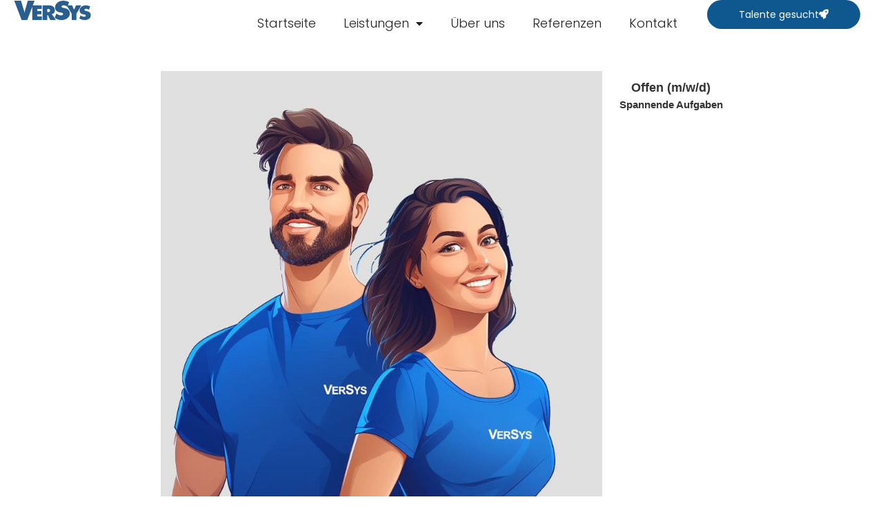

--- FILE ---
content_type: text/css
request_url: https://versys-gmbh.de/wp-content/uploads/elementor/css/post-118.css?ver=1764943511
body_size: 932
content:
.elementor-118 .elementor-element.elementor-element-e83393e{--display:flex;--flex-direction:row;--container-widget-width:calc( ( 1 - var( --container-widget-flex-grow ) ) * 100% );--container-widget-height:100%;--container-widget-flex-grow:1;--container-widget-align-self:stretch;--flex-wrap-mobile:wrap;--align-items:stretch;--gap:10px 10px;--flex-wrap:nowrap;--background-transition:0.3s;--margin-top:0px;--margin-bottom:0px;--margin-left:0px;--margin-right:0px;--padding-top:0px;--padding-bottom:0px;--padding-left:20px;--padding-right:20px;}.elementor-118 .elementor-element.elementor-element-e83393e:not(.elementor-motion-effects-element-type-background), .elementor-118 .elementor-element.elementor-element-e83393e > .elementor-motion-effects-container > .elementor-motion-effects-layer{background-color:#FFFFFFEB;}.elementor-118 .elementor-element.elementor-element-e83393e, .elementor-118 .elementor-element.elementor-element-e83393e::before{--border-transition:0.3s;}.elementor-118 .elementor-element.elementor-element-e83393e.e-con{--flex-grow:0;--flex-shrink:0;}.elementor-118 .elementor-element.elementor-element-6436ba6{--display:flex;--justify-content:center;--align-items:flex-start;--container-widget-width:calc( ( 1 - var( --container-widget-flex-grow ) ) * 100% );--background-transition:0.3s;--margin-top:0px;--margin-bottom:0px;--margin-left:0px;--margin-right:0px;--padding-top:0px;--padding-bottom:0px;--padding-left:0px;--padding-right:0px;}.elementor-118 .elementor-element.elementor-element-6436ba6, .elementor-118 .elementor-element.elementor-element-6436ba6::before{--border-transition:0.3s;}.elementor-118 .elementor-element.elementor-element-6436ba6.e-con{--flex-grow:0;--flex-shrink:0;}.elementor-widget-image .widget-image-caption{color:var( --e-global-color-text );font-family:var( --e-global-typography-text-font-family ), Sans-serif;font-size:var( --e-global-typography-text-font-size );font-weight:var( --e-global-typography-text-font-weight );line-height:var( --e-global-typography-text-line-height );letter-spacing:var( --e-global-typography-text-letter-spacing );}.elementor-118 .elementor-element.elementor-element-db98e69{text-align:left;}.elementor-118 .elementor-element.elementor-element-db98e69 img{width:60%;}.elementor-118 .elementor-element.elementor-element-cf524e4{--display:flex;--flex-direction:column;--container-widget-width:100%;--container-widget-height:initial;--container-widget-flex-grow:0;--container-widget-align-self:initial;--flex-wrap-mobile:wrap;--justify-content:center;--background-transition:0.3s;}.elementor-118 .elementor-element.elementor-element-cf524e4.e-con{--flex-grow:0;--flex-shrink:0;}.elementor-widget-twbb-nav-menu .twbb-nav-menu__container, .elementor-widget-twbb-nav-menu .twbb-nav-menu__container ul li a{font-family:var( --e-global-typography-text-font-family ), Sans-serif;font-size:var( --e-global-typography-text-font-size );font-weight:var( --e-global-typography-text-font-weight );line-height:var( --e-global-typography-text-line-height );letter-spacing:var( --e-global-typography-text-letter-spacing );}.elementor-widget-twbb-nav-menu .twbb-nav-menu--main .twbb-item,
					 .elementor-widget-twbb-nav-menu .twbb-nav-menu--dropdown .twbb-item{color:var( --e-global-color-text );}.elementor-widget-twbb-nav-menu .twbb-nav-menu--main .twbb-item:hover,
					.elementor-widget-twbb-nav-menu .twbb-nav-menu--main .twbb-item.twbb-item-active,
					.elementor-widget-twbb-nav-menu .twbb-nav-menu--main .twbb-item.highlighted,
					.elementor-widget-twbb-nav-menu .twbb-nav-menu--main .twbb-item:focus,
          .elementor-widget-twbb-nav-menu .twbb-nav-menu--dropdown .twbb-item.twbb-item-active{color:var( --e-global-color-accent );}.elementor-widget-twbb-nav-menu .twbb-nav-menu--main:not(.e--pointer-framed) .twbb-item:before,
					.elementor-widget-twbb-nav-menu .twbb-nav-menu--main:not(.e--pointer-framed) .twbb-item:after{background-color:var( --e-global-color-accent );}.elementor-widget-twbb-nav-menu .e--pointer-framed .twbb-item:before,
					.elementor-widget-twbb-nav-menu .e--pointer-framed .twbb-item:after{border-color:var( --e-global-color-accent );}.elementor-widget-twbb-nav-menu ul.twbb-nav-menu--dropdown li a{font-family:var( --e-global-typography-accent-font-family ), Sans-serif;font-size:var( --e-global-typography-accent-font-size );font-weight:var( --e-global-typography-accent-font-weight );}.elementor-118 .elementor-element.elementor-element-bdd1fbf .twbb-menu-toggle{margin-left:auto;}.elementor-118 .elementor-element.elementor-element-bdd1fbf .twbb-nav-menu__container, .elementor-118 .elementor-element.elementor-element-bdd1fbf .twbb-nav-menu__container ul li a{font-family:var( --e-global-typography-text-font-family ), Sans-serif;font-size:var( --e-global-typography-text-font-size );font-weight:var( --e-global-typography-text-font-weight );line-height:var( --e-global-typography-text-line-height );letter-spacing:var( --e-global-typography-text-letter-spacing );}.elementor-118 .elementor-element.elementor-element-bdd1fbf .twbb-nav-menu--main .twbb-item,
					 .elementor-118 .elementor-element.elementor-element-bdd1fbf .twbb-nav-menu--dropdown .twbb-item{color:var( --e-global-color-primary );}.elementor-118 .elementor-element.elementor-element-bdd1fbf .twbb-nav-menu--main .twbb-item:hover,
					.elementor-118 .elementor-element.elementor-element-bdd1fbf .twbb-nav-menu--main .twbb-item.twbb-item-active,
					.elementor-118 .elementor-element.elementor-element-bdd1fbf .twbb-nav-menu--main .twbb-item.highlighted,
					.elementor-118 .elementor-element.elementor-element-bdd1fbf .twbb-nav-menu--main .twbb-item:focus,
          .elementor-118 .elementor-element.elementor-element-bdd1fbf .twbb-nav-menu--dropdown .twbb-item.twbb-item-active{color:var( --e-global-color-accent );}.elementor-118 .elementor-element.elementor-element-bdd1fbf .twbb-nav-menu--main .twbb-item.twbb-item-active,
					.elementor-118 .elementor-element.elementor-element-bdd1fbf .twbb-nav-menu--dropdown .twbb-item.twbb-item-active{color:var( --e-global-color-text );}.elementor-118 .elementor-element.elementor-element-119d50c{--display:flex;--justify-content:center;--align-items:center;--container-widget-width:calc( ( 1 - var( --container-widget-flex-grow ) ) * 100% );--background-transition:0.3s;--margin-top:0px;--margin-bottom:0px;--margin-left:0px;--margin-right:0px;--padding-top:0px;--padding-bottom:0px;--padding-left:0px;--padding-right:0px;}.elementor-118 .elementor-element.elementor-element-119d50c.e-con{--flex-grow:0;--flex-shrink:0;}.elementor-widget-button .elementor-button{background-color:var( --e-global-color-accent );font-family:var( --e-global-typography-accent-font-family ), Sans-serif;font-size:var( --e-global-typography-accent-font-size );font-weight:var( --e-global-typography-accent-font-weight );}.elementor-118 .elementor-element.elementor-element-11e4257 .elementor-button{background-color:var( --e-global-color-accent );border-radius:35px 35px 35px 35px;padding:14px 46px 14px 46px;}.elementor-118 .elementor-element.elementor-element-11e4257 .elementor-button:hover, .elementor-118 .elementor-element.elementor-element-11e4257 .elementor-button:focus{background-color:var( --e-global-color-462a6c3 );color:#FFFFFF;}.elementor-118 .elementor-element.elementor-element-11e4257 > .elementor-widget-container{margin:0px 0px 0px 0px;padding:0px 0px 0px 0px;}.elementor-118 .elementor-element.elementor-element-11e4257 .elementor-button-content-wrapper{flex-direction:row-reverse;}.elementor-118 .elementor-element.elementor-element-11e4257 .elementor-button:hover svg, .elementor-118 .elementor-element.elementor-element-11e4257 .elementor-button:focus svg{fill:#FFFFFF;}@media(max-width:1024px){.elementor-widget-image .widget-image-caption{font-size:var( --e-global-typography-text-font-size );line-height:var( --e-global-typography-text-line-height );letter-spacing:var( --e-global-typography-text-letter-spacing );}.elementor-widget-twbb-nav-menu .twbb-nav-menu__container, .elementor-widget-twbb-nav-menu .twbb-nav-menu__container ul li a{font-size:var( --e-global-typography-text-font-size );line-height:var( --e-global-typography-text-line-height );letter-spacing:var( --e-global-typography-text-letter-spacing );}.elementor-widget-twbb-nav-menu ul.twbb-nav-menu--dropdown li a{font-size:var( --e-global-typography-accent-font-size );}.elementor-widget-button .elementor-button{font-size:var( --e-global-typography-accent-font-size );}}@media(min-width:768px){.elementor-118 .elementor-element.elementor-element-e83393e{--width:100%;}.elementor-118 .elementor-element.elementor-element-6436ba6{--width:15.009%;}.elementor-118 .elementor-element.elementor-element-cf524e4{--width:64.964%;}.elementor-118 .elementor-element.elementor-element-119d50c{--width:19.999%;}}@media(max-width:767px){.elementor-118 .elementor-element.elementor-element-e83393e{--flex-wrap:nowrap;}.elementor-118 .elementor-element.elementor-element-6436ba6{--width:53.611%;}.elementor-widget-image .widget-image-caption{font-size:var( --e-global-typography-text-font-size );line-height:var( --e-global-typography-text-line-height );letter-spacing:var( --e-global-typography-text-letter-spacing );}.elementor-118 .elementor-element.elementor-element-cf524e4{--width:44%;--align-items:flex-end;--container-widget-width:calc( ( 1 - var( --container-widget-flex-grow ) ) * 100% );}.elementor-widget-twbb-nav-menu .twbb-nav-menu__container, .elementor-widget-twbb-nav-menu .twbb-nav-menu__container ul li a{font-size:var( --e-global-typography-text-font-size );line-height:var( --e-global-typography-text-line-height );letter-spacing:var( --e-global-typography-text-letter-spacing );}.elementor-widget-twbb-nav-menu ul.twbb-nav-menu--dropdown li a{font-size:var( --e-global-typography-accent-font-size );}.elementor-118 .elementor-element.elementor-element-119d50c{--margin-top:15px;--margin-bottom:0px;--margin-left:0px;--margin-right:0px;}.elementor-widget-button .elementor-button{font-size:var( --e-global-typography-accent-font-size );}}

--- FILE ---
content_type: text/css
request_url: https://versys-gmbh.de/wp-content/uploads/elementor/css/post-117.css?ver=1764943511
body_size: 548
content:
.elementor-117 .elementor-element.elementor-element-417bd3f{--display:flex;--flex-direction:row;--container-widget-width:initial;--container-widget-height:100%;--container-widget-flex-grow:1;--container-widget-align-self:stretch;--flex-wrap-mobile:wrap;--background-transition:0.3s;}.elementor-117 .elementor-element.elementor-element-417bd3f:not(.elementor-motion-effects-element-type-background), .elementor-117 .elementor-element.elementor-element-417bd3f > .elementor-motion-effects-container > .elementor-motion-effects-layer{background-color:#F4F8FD;}.elementor-117 .elementor-element.elementor-element-417bd3f, .elementor-117 .elementor-element.elementor-element-417bd3f::before{--border-transition:0.3s;}.elementor-117 .elementor-element.elementor-element-9d56b51{--display:flex;--background-transition:0.3s;}.elementor-widget-image .widget-image-caption{color:var( --e-global-color-text );font-family:var( --e-global-typography-text-font-family ), Sans-serif;font-size:var( --e-global-typography-text-font-size );font-weight:var( --e-global-typography-text-font-weight );line-height:var( --e-global-typography-text-line-height );letter-spacing:var( --e-global-typography-text-letter-spacing );}.elementor-117 .elementor-element.elementor-element-384a52e > .elementor-widget-container{margin:0px 0px 0px 0px;padding:0px 0px 0px 0px;}.elementor-117 .elementor-element.elementor-element-384a52e{text-align:center;}.elementor-117 .elementor-element.elementor-element-384a52e img{width:55%;border-radius:0px 0px 0px 0px;}.elementor-117 .elementor-element.elementor-element-384a52e .widget-image-caption{text-align:center;color:var( --e-global-color-primary );margin-block-start:0px;}.elementor-117 .elementor-element.elementor-element-04390ba{--grid-template-columns:repeat(0, auto);--icon-size:18px;--grid-column-gap:5px;--grid-row-gap:0px;}.elementor-117 .elementor-element.elementor-element-04390ba .elementor-widget-container{text-align:center;}.elementor-117 .elementor-element.elementor-element-04390ba .elementor-social-icon{background-color:var( --e-global-color-95d2432 );}.elementor-117 .elementor-element.elementor-element-04390ba .elementor-social-icon i{color:#979797;}.elementor-117 .elementor-element.elementor-element-04390ba .elementor-social-icon svg{fill:#979797;}.elementor-117 .elementor-element.elementor-element-c9465b8{--display:flex;--background-transition:0.3s;}.elementor-widget-text-editor{color:var( --e-global-color-text );font-family:var( --e-global-typography-text-font-family ), Sans-serif;font-size:var( --e-global-typography-text-font-size );font-weight:var( --e-global-typography-text-font-weight );line-height:var( --e-global-typography-text-line-height );letter-spacing:var( --e-global-typography-text-letter-spacing );}.elementor-widget-text-editor.elementor-drop-cap-view-stacked .elementor-drop-cap{background-color:var( --e-global-color-primary );}.elementor-widget-text-editor.elementor-drop-cap-view-framed .elementor-drop-cap, .elementor-widget-text-editor.elementor-drop-cap-view-default .elementor-drop-cap{color:var( --e-global-color-primary );border-color:var( --e-global-color-primary );}.elementor-117 .elementor-element.elementor-element-e754269{color:var( --e-global-color-primary );font-family:"Poppins", Sans-serif;font-size:16px;font-weight:300;line-height:1.6em;}.elementor-117 .elementor-element.elementor-element-17e2cee{--display:flex;--background-transition:0.3s;}.elementor-117 .elementor-element.elementor-element-963c4be{color:var( --e-global-color-primary );font-family:"Poppins", Sans-serif;font-size:16px;font-weight:300;line-height:1.6em;}@media(max-width:1024px){.elementor-widget-image .widget-image-caption{font-size:var( --e-global-typography-text-font-size );line-height:var( --e-global-typography-text-line-height );letter-spacing:var( --e-global-typography-text-letter-spacing );}.elementor-widget-text-editor{font-size:var( --e-global-typography-text-font-size );line-height:var( --e-global-typography-text-line-height );letter-spacing:var( --e-global-typography-text-letter-spacing );}}@media(max-width:767px){.elementor-widget-image .widget-image-caption{font-size:var( --e-global-typography-text-font-size );line-height:var( --e-global-typography-text-line-height );letter-spacing:var( --e-global-typography-text-letter-spacing );}.elementor-117 .elementor-element.elementor-element-04390ba .elementor-widget-container{text-align:center;}.elementor-widget-text-editor{font-size:var( --e-global-typography-text-font-size );line-height:var( --e-global-typography-text-line-height );letter-spacing:var( --e-global-typography-text-letter-spacing );}.elementor-117 .elementor-element.elementor-element-e754269{font-size:15px;line-height:1.6em;}.elementor-117 .elementor-element.elementor-element-963c4be{font-size:15px;line-height:1.6em;}}

--- FILE ---
content_type: image/svg+xml
request_url: https://versys-gmbh.de/wp-content/uploads/2023/10/Logo.svg
body_size: 1031
content:
<svg clip-rule="evenodd" fill-rule="evenodd" stroke-linejoin="round" stroke-miterlimit="2" viewBox="0 0 986 262" xmlns="http://www.w3.org/2000/svg"><g fill="#295e8f"><path d="m660.249 254.499h52.781l16.034 37.927h5.523l14.977-37.927h52.488l-47.493 79.364v60.244h-46.058v-60.244z" transform="matrix(1.3138 0 0 1.3138 -194.40841372 -267.17680692)"/><path d="m617.85 336.892c0-11.938-25.973-13.756-34.014-15.423-8.042-1.666-44.898-8.868-44.898-47.834 0-38.965 37.167-67.449 78.912-66.412 32.333.803 43.495 7.265 57.526 14.804-6.553 16.017-16.503 43.271-16.503 43.271-11.277-6.615-23.117-13.056-37.496-13.056s-18.885 6.068-18.885 13.056c0 3.865 1.756 7.41 8.144 9.92 5.161 2.028 14.072 3.112 21.844 5.236 17.391 4.754 49.51 12.553 49.51 51.678s-32.186 65.15-81.5 65.15c-35.967 0-56.973-16.704-64.419-23.056 6.007-15.289 14.103-35.717 16.321-40.469 17.46 13.305 32.365 18.02 42.774 18.02 10.41 0 22.684-2.947 22.684-14.885z" transform="matrix(1.3138 0 0 1.270976689 -183.46577352 -254.33546296)"/><path d="m619.327 340.854c.252-4.589-2.17-10.013-8.01-12.384-8.591-3.488-19.159-3.994-32.21-7.305-8.899-2.258-38.21-11.979-38.101-49.067.108-36.719 33.509-64.591 76.844-64.875 31.288-.205 42.04 7.475 56.92 14.429-6.552 16.018-15.801 42.747-15.801 42.747-11.277-6.615-22.341-12.756-36.72-12.756-14.38 0-19.757 6.667-19.757 13.655 0 3.865 2.052 8.629 8.44 11.139 5.16 2.028 13.764 3.665 21.548 5.743 14.806 3.954 47.436 9.556 49.51 49.952 2 38.959-27.797 65.15-76.181 65.15-35.966 0-58.509-13.778-67.61-19.155 6.007-15.289 13.452-35.961 15.671-40.712 17.46 13.304 30.889 17.824 41.296 18.019 13.316.25 23.552-3.495 24.161-14.58z" transform="matrix(1.0114604612 0 0 .9650307692 289.7681396 -132.78873044)"/><path d="m412.348 254.499v139.608h46.052v-46.618h5.43c7.698 15.539 15.397 31.078 23.095 46.618h53.876s-32.777-53.805-41.919-54.117c23.191-8.85 32.057-13.947 32.057-39.793s-17.974-45.698-56.376-45.698zm46.052 34.03c9.791 0 26.491-1.819 26.491 15.132 0 16.95-16.65 15.511-26.491 15.511z" transform="matrix(1.3138 0 0 1.3138 -175.58297352 -267.17680692)"/><path d="m305.668 254.499h92.253v34.03h-44.782v19.649h40.935v31.812h-40.935v20.117h46.051v34h-93.522z" transform="matrix(1.3138 0 0 1.3138 -166.38637352 -267.17680692)"/><g transform="matrix(1.3138 0 0 1.3138 -163.75877352 -267.17680692)"><path d="m325.853 210.216h-65.728l-24.82 85.115s-4.274 17.096-4.274 29.063h-6.835c0-11.967-4.274-29.063-4.274-29.063l-25.216-85.115h-65.723l71.139 183.891h54.6z"/><path d="m235.305 295.331-7.887 28.972-7.496-28.972-8.691 2.151 11.533 36.381 12.232-2.832z"/></g></g></svg>

--- FILE ---
content_type: image/svg+xml
request_url: https://versys-gmbh.de/wp-content/uploads/2023/10/Logo.svg
body_size: 1031
content:
<svg clip-rule="evenodd" fill-rule="evenodd" stroke-linejoin="round" stroke-miterlimit="2" viewBox="0 0 986 262" xmlns="http://www.w3.org/2000/svg"><g fill="#295e8f"><path d="m660.249 254.499h52.781l16.034 37.927h5.523l14.977-37.927h52.488l-47.493 79.364v60.244h-46.058v-60.244z" transform="matrix(1.3138 0 0 1.3138 -194.40841372 -267.17680692)"/><path d="m617.85 336.892c0-11.938-25.973-13.756-34.014-15.423-8.042-1.666-44.898-8.868-44.898-47.834 0-38.965 37.167-67.449 78.912-66.412 32.333.803 43.495 7.265 57.526 14.804-6.553 16.017-16.503 43.271-16.503 43.271-11.277-6.615-23.117-13.056-37.496-13.056s-18.885 6.068-18.885 13.056c0 3.865 1.756 7.41 8.144 9.92 5.161 2.028 14.072 3.112 21.844 5.236 17.391 4.754 49.51 12.553 49.51 51.678s-32.186 65.15-81.5 65.15c-35.967 0-56.973-16.704-64.419-23.056 6.007-15.289 14.103-35.717 16.321-40.469 17.46 13.305 32.365 18.02 42.774 18.02 10.41 0 22.684-2.947 22.684-14.885z" transform="matrix(1.3138 0 0 1.270976689 -183.46577352 -254.33546296)"/><path d="m619.327 340.854c.252-4.589-2.17-10.013-8.01-12.384-8.591-3.488-19.159-3.994-32.21-7.305-8.899-2.258-38.21-11.979-38.101-49.067.108-36.719 33.509-64.591 76.844-64.875 31.288-.205 42.04 7.475 56.92 14.429-6.552 16.018-15.801 42.747-15.801 42.747-11.277-6.615-22.341-12.756-36.72-12.756-14.38 0-19.757 6.667-19.757 13.655 0 3.865 2.052 8.629 8.44 11.139 5.16 2.028 13.764 3.665 21.548 5.743 14.806 3.954 47.436 9.556 49.51 49.952 2 38.959-27.797 65.15-76.181 65.15-35.966 0-58.509-13.778-67.61-19.155 6.007-15.289 13.452-35.961 15.671-40.712 17.46 13.304 30.889 17.824 41.296 18.019 13.316.25 23.552-3.495 24.161-14.58z" transform="matrix(1.0114604612 0 0 .9650307692 289.7681396 -132.78873044)"/><path d="m412.348 254.499v139.608h46.052v-46.618h5.43c7.698 15.539 15.397 31.078 23.095 46.618h53.876s-32.777-53.805-41.919-54.117c23.191-8.85 32.057-13.947 32.057-39.793s-17.974-45.698-56.376-45.698zm46.052 34.03c9.791 0 26.491-1.819 26.491 15.132 0 16.95-16.65 15.511-26.491 15.511z" transform="matrix(1.3138 0 0 1.3138 -175.58297352 -267.17680692)"/><path d="m305.668 254.499h92.253v34.03h-44.782v19.649h40.935v31.812h-40.935v20.117h46.051v34h-93.522z" transform="matrix(1.3138 0 0 1.3138 -166.38637352 -267.17680692)"/><g transform="matrix(1.3138 0 0 1.3138 -163.75877352 -267.17680692)"><path d="m325.853 210.216h-65.728l-24.82 85.115s-4.274 17.096-4.274 29.063h-6.835c0-11.967-4.274-29.063-4.274-29.063l-25.216-85.115h-65.723l71.139 183.891h54.6z"/><path d="m235.305 295.331-7.887 28.972-7.496-28.972-8.691 2.151 11.533 36.381 12.232-2.832z"/></g></g></svg>